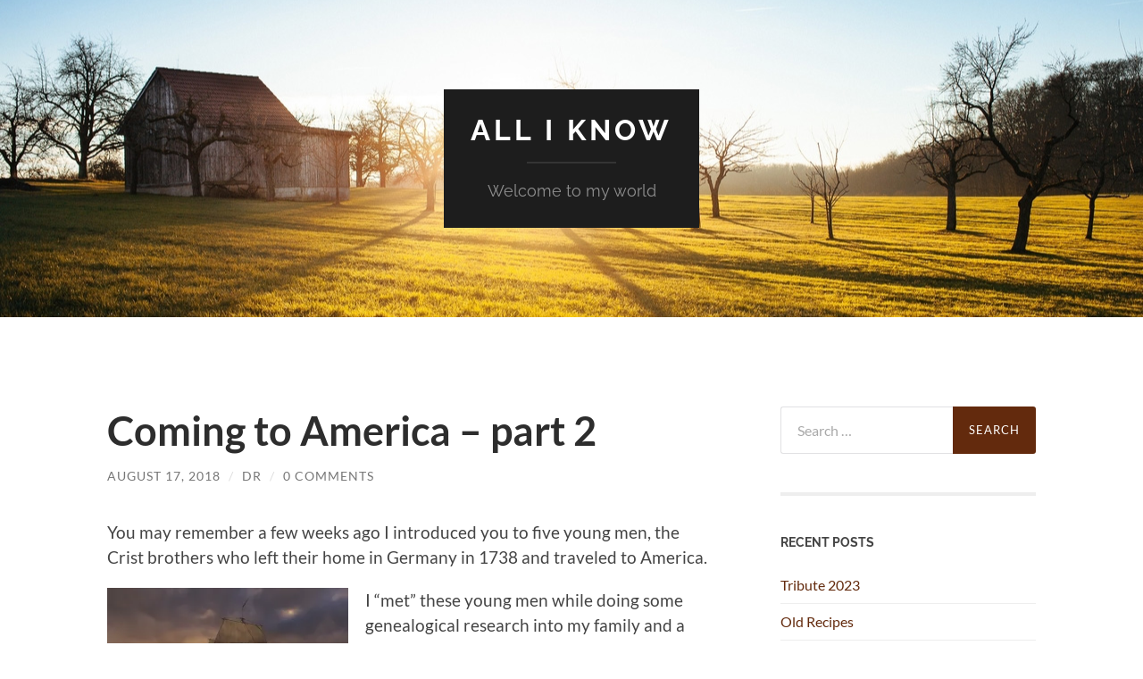

--- FILE ---
content_type: text/html; charset=UTF-8
request_url: https://itellit.org/coming-to-america-part-2
body_size: 19492
content:
<!DOCTYPE html>

<html lang="en-US">

	<head>

		<meta http-equiv="content-type" content="text/html" charset="UTF-8" />
		<meta name="viewport" content="width=device-width, initial-scale=1.0" >

		<link rel="profile" href="http://gmpg.org/xfn/11">

		<meta name='robots' content='index, follow, max-image-preview:large, max-snippet:-1, max-video-preview:-1' />
	<style>img:is([sizes="auto" i], [sizes^="auto," i]) { contain-intrinsic-size: 3000px 1500px }</style>
	
	<!-- This site is optimized with the Yoast SEO plugin v26.2 - https://yoast.com/wordpress/plugins/seo/ -->
	<title>Coming to America - part 2 - All I Know</title>
	<link rel="canonical" href="https://itellit.org/coming-to-america-part-2" />
	<meta property="og:locale" content="en_US" />
	<meta property="og:type" content="article" />
	<meta property="og:title" content="Coming to America - part 2 - All I Know" />
	<meta property="og:description" content="You may remember a few weeks ago I introduced you to five young men, the Crist brothers who left their home in Germany in 1738 and traveled to America. I “met” these young men while doing some genealogical research into my family and a significant historical event in which the Collings branch of my family [&hellip;]" />
	<meta property="og:url" content="https://itellit.org/coming-to-america-part-2" />
	<meta property="og:site_name" content="All I Know" />
	<meta property="article:published_time" content="2018-08-17T19:59:06+00:00" />
	<meta property="article:modified_time" content="2018-10-15T00:58:25+00:00" />
	<meta property="og:image" content="https://itellit.org/wp-content/uploads/2018/07/Ship-300x225.jpg" />
	<meta name="author" content="dr" />
	<meta name="twitter:card" content="summary_large_image" />
	<meta name="twitter:label1" content="Written by" />
	<meta name="twitter:data1" content="dr" />
	<meta name="twitter:label2" content="Est. reading time" />
	<meta name="twitter:data2" content="4 minutes" />
	<script data-jetpack-boost="ignore" type="application/ld+json" class="yoast-schema-graph">{"@context":"https://schema.org","@graph":[{"@type":"Article","@id":"https://itellit.org/coming-to-america-part-2#article","isPartOf":{"@id":"https://itellit.org/coming-to-america-part-2"},"author":{"name":"dr","@id":"https://itellit.org/#/schema/person/c6929dfb4c5d7b198e4b2f2d27e01697"},"headline":"Coming to America &#8211; part 2","datePublished":"2018-08-17T19:59:06+00:00","dateModified":"2018-10-15T00:58:25+00:00","mainEntityOfPage":{"@id":"https://itellit.org/coming-to-america-part-2"},"wordCount":898,"commentCount":0,"publisher":{"@id":"https://itellit.org/#/schema/person/c6929dfb4c5d7b198e4b2f2d27e01697"},"image":{"@id":"https://itellit.org/coming-to-america-part-2#primaryimage"},"thumbnailUrl":"https://itellit.org/wp-content/uploads/2018/07/Ship-300x225.jpg","articleSection":["Family","Historical"],"inLanguage":"en-US","potentialAction":[{"@type":"CommentAction","name":"Comment","target":["https://itellit.org/coming-to-america-part-2#respond"]}]},{"@type":"WebPage","@id":"https://itellit.org/coming-to-america-part-2","url":"https://itellit.org/coming-to-america-part-2","name":"Coming to America - part 2 - All I Know","isPartOf":{"@id":"https://itellit.org/#website"},"primaryImageOfPage":{"@id":"https://itellit.org/coming-to-america-part-2#primaryimage"},"image":{"@id":"https://itellit.org/coming-to-america-part-2#primaryimage"},"thumbnailUrl":"https://itellit.org/wp-content/uploads/2018/07/Ship-300x225.jpg","datePublished":"2018-08-17T19:59:06+00:00","dateModified":"2018-10-15T00:58:25+00:00","breadcrumb":{"@id":"https://itellit.org/coming-to-america-part-2#breadcrumb"},"inLanguage":"en-US","potentialAction":[{"@type":"ReadAction","target":["https://itellit.org/coming-to-america-part-2"]}]},{"@type":"ImageObject","inLanguage":"en-US","@id":"https://itellit.org/coming-to-america-part-2#primaryimage","url":"https://i0.wp.com/itellit.org/wp-content/uploads/2018/07/Ship.jpg?fit=1600%2C1200&ssl=1","contentUrl":"https://i0.wp.com/itellit.org/wp-content/uploads/2018/07/Ship.jpg?fit=1600%2C1200&ssl=1","width":1600,"height":1200,"caption":"Thousands of immigrants risked the dangerous ocean journey to the new land."},{"@type":"BreadcrumbList","@id":"https://itellit.org/coming-to-america-part-2#breadcrumb","itemListElement":[{"@type":"ListItem","position":1,"name":"Home","item":"https://itellit.org/"},{"@type":"ListItem","position":2,"name":"Coming to America &#8211; part 2"}]},{"@type":"WebSite","@id":"https://itellit.org/#website","url":"https://itellit.org/","name":"All I Know","description":"Welcome to my world","publisher":{"@id":"https://itellit.org/#/schema/person/c6929dfb4c5d7b198e4b2f2d27e01697"},"potentialAction":[{"@type":"SearchAction","target":{"@type":"EntryPoint","urlTemplate":"https://itellit.org/?s={search_term_string}"},"query-input":{"@type":"PropertyValueSpecification","valueRequired":true,"valueName":"search_term_string"}}],"inLanguage":"en-US"},{"@type":["Person","Organization"],"@id":"https://itellit.org/#/schema/person/c6929dfb4c5d7b198e4b2f2d27e01697","name":"dr","image":{"@type":"ImageObject","inLanguage":"en-US","@id":"https://itellit.org/#/schema/person/image/","url":"https://secure.gravatar.com/avatar/6df64f46e272b299c0ed1385b1a97e7a12e44f7710959f2172bf3914d0164456?s=96&d=mm&r=g","contentUrl":"https://secure.gravatar.com/avatar/6df64f46e272b299c0ed1385b1a97e7a12e44f7710959f2172bf3914d0164456?s=96&d=mm&r=g","caption":"dr"},"logo":{"@id":"https://itellit.org/#/schema/person/image/"}}]}</script>
	<!-- / Yoast SEO plugin. -->


<link rel='dns-prefetch' href='//stats.wp.com' />
<link rel='dns-prefetch' href='//v0.wordpress.com' />
<link rel='preconnect' href='//i0.wp.com' />
<link rel='preconnect' href='//c0.wp.com' />
<link rel="alternate" type="application/rss+xml" title="All I Know &raquo; Feed" href="https://itellit.org/feed" />
<link rel="alternate" type="application/rss+xml" title="All I Know &raquo; Comments Feed" href="https://itellit.org/comments/feed" />
<link rel="alternate" type="application/rss+xml" title="All I Know &raquo; Coming to America &#8211; part 2 Comments Feed" href="https://itellit.org/coming-to-america-part-2/feed" />
		<!-- This site uses the Google Analytics by ExactMetrics plugin v8.9.0 - Using Analytics tracking - https://www.exactmetrics.com/ -->
							
			
			
							<!-- / Google Analytics by ExactMetrics -->
		
<style id='wp-emoji-styles-inline-css' type='text/css'>

	img.wp-smiley, img.emoji {
		display: inline !important;
		border: none !important;
		box-shadow: none !important;
		height: 1em !important;
		width: 1em !important;
		margin: 0 0.07em !important;
		vertical-align: -0.1em !important;
		background: none !important;
		padding: 0 !important;
	}
</style>
<link rel='stylesheet' id='wp-block-library-css' href='https://c0.wp.com/c/6.8.3/wp-includes/css/dist/block-library/style.min.css' type='text/css' media='all' />
<style id='classic-theme-styles-inline-css' type='text/css'>
/*! This file is auto-generated */
.wp-block-button__link{color:#fff;background-color:#32373c;border-radius:9999px;box-shadow:none;text-decoration:none;padding:calc(.667em + 2px) calc(1.333em + 2px);font-size:1.125em}.wp-block-file__button{background:#32373c;color:#fff;text-decoration:none}
</style>
<link rel='stylesheet' id='mediaelement-css' href='https://c0.wp.com/c/6.8.3/wp-includes/js/mediaelement/mediaelementplayer-legacy.min.css' type='text/css' media='all' />
<link rel='stylesheet' id='wp-mediaelement-css' href='https://c0.wp.com/c/6.8.3/wp-includes/js/mediaelement/wp-mediaelement.min.css' type='text/css' media='all' />
<style id='jetpack-sharing-buttons-style-inline-css' type='text/css'>
.jetpack-sharing-buttons__services-list{display:flex;flex-direction:row;flex-wrap:wrap;gap:0;list-style-type:none;margin:5px;padding:0}.jetpack-sharing-buttons__services-list.has-small-icon-size{font-size:12px}.jetpack-sharing-buttons__services-list.has-normal-icon-size{font-size:16px}.jetpack-sharing-buttons__services-list.has-large-icon-size{font-size:24px}.jetpack-sharing-buttons__services-list.has-huge-icon-size{font-size:36px}@media print{.jetpack-sharing-buttons__services-list{display:none!important}}.editor-styles-wrapper .wp-block-jetpack-sharing-buttons{gap:0;padding-inline-start:0}ul.jetpack-sharing-buttons__services-list.has-background{padding:1.25em 2.375em}
</style>
<style id='global-styles-inline-css' type='text/css'>
:root{--wp--preset--aspect-ratio--square: 1;--wp--preset--aspect-ratio--4-3: 4/3;--wp--preset--aspect-ratio--3-4: 3/4;--wp--preset--aspect-ratio--3-2: 3/2;--wp--preset--aspect-ratio--2-3: 2/3;--wp--preset--aspect-ratio--16-9: 16/9;--wp--preset--aspect-ratio--9-16: 9/16;--wp--preset--color--black: #000000;--wp--preset--color--cyan-bluish-gray: #abb8c3;--wp--preset--color--white: #fff;--wp--preset--color--pale-pink: #f78da7;--wp--preset--color--vivid-red: #cf2e2e;--wp--preset--color--luminous-vivid-orange: #ff6900;--wp--preset--color--luminous-vivid-amber: #fcb900;--wp--preset--color--light-green-cyan: #7bdcb5;--wp--preset--color--vivid-green-cyan: #00d084;--wp--preset--color--pale-cyan-blue: #8ed1fc;--wp--preset--color--vivid-cyan-blue: #0693e3;--wp--preset--color--vivid-purple: #9b51e0;--wp--preset--color--accent: #632a0d;--wp--preset--color--dark-gray: #444;--wp--preset--color--medium-gray: #666;--wp--preset--color--light-gray: #888;--wp--preset--gradient--vivid-cyan-blue-to-vivid-purple: linear-gradient(135deg,rgba(6,147,227,1) 0%,rgb(155,81,224) 100%);--wp--preset--gradient--light-green-cyan-to-vivid-green-cyan: linear-gradient(135deg,rgb(122,220,180) 0%,rgb(0,208,130) 100%);--wp--preset--gradient--luminous-vivid-amber-to-luminous-vivid-orange: linear-gradient(135deg,rgba(252,185,0,1) 0%,rgba(255,105,0,1) 100%);--wp--preset--gradient--luminous-vivid-orange-to-vivid-red: linear-gradient(135deg,rgba(255,105,0,1) 0%,rgb(207,46,46) 100%);--wp--preset--gradient--very-light-gray-to-cyan-bluish-gray: linear-gradient(135deg,rgb(238,238,238) 0%,rgb(169,184,195) 100%);--wp--preset--gradient--cool-to-warm-spectrum: linear-gradient(135deg,rgb(74,234,220) 0%,rgb(151,120,209) 20%,rgb(207,42,186) 40%,rgb(238,44,130) 60%,rgb(251,105,98) 80%,rgb(254,248,76) 100%);--wp--preset--gradient--blush-light-purple: linear-gradient(135deg,rgb(255,206,236) 0%,rgb(152,150,240) 100%);--wp--preset--gradient--blush-bordeaux: linear-gradient(135deg,rgb(254,205,165) 0%,rgb(254,45,45) 50%,rgb(107,0,62) 100%);--wp--preset--gradient--luminous-dusk: linear-gradient(135deg,rgb(255,203,112) 0%,rgb(199,81,192) 50%,rgb(65,88,208) 100%);--wp--preset--gradient--pale-ocean: linear-gradient(135deg,rgb(255,245,203) 0%,rgb(182,227,212) 50%,rgb(51,167,181) 100%);--wp--preset--gradient--electric-grass: linear-gradient(135deg,rgb(202,248,128) 0%,rgb(113,206,126) 100%);--wp--preset--gradient--midnight: linear-gradient(135deg,rgb(2,3,129) 0%,rgb(40,116,252) 100%);--wp--preset--font-size--small: 16px;--wp--preset--font-size--medium: 20px;--wp--preset--font-size--large: 24px;--wp--preset--font-size--x-large: 42px;--wp--preset--font-size--regular: 19px;--wp--preset--font-size--larger: 32px;--wp--preset--spacing--20: 0.44rem;--wp--preset--spacing--30: 0.67rem;--wp--preset--spacing--40: 1rem;--wp--preset--spacing--50: 1.5rem;--wp--preset--spacing--60: 2.25rem;--wp--preset--spacing--70: 3.38rem;--wp--preset--spacing--80: 5.06rem;--wp--preset--shadow--natural: 6px 6px 9px rgba(0, 0, 0, 0.2);--wp--preset--shadow--deep: 12px 12px 50px rgba(0, 0, 0, 0.4);--wp--preset--shadow--sharp: 6px 6px 0px rgba(0, 0, 0, 0.2);--wp--preset--shadow--outlined: 6px 6px 0px -3px rgba(255, 255, 255, 1), 6px 6px rgba(0, 0, 0, 1);--wp--preset--shadow--crisp: 6px 6px 0px rgba(0, 0, 0, 1);}:where(.is-layout-flex){gap: 0.5em;}:where(.is-layout-grid){gap: 0.5em;}body .is-layout-flex{display: flex;}.is-layout-flex{flex-wrap: wrap;align-items: center;}.is-layout-flex > :is(*, div){margin: 0;}body .is-layout-grid{display: grid;}.is-layout-grid > :is(*, div){margin: 0;}:where(.wp-block-columns.is-layout-flex){gap: 2em;}:where(.wp-block-columns.is-layout-grid){gap: 2em;}:where(.wp-block-post-template.is-layout-flex){gap: 1.25em;}:where(.wp-block-post-template.is-layout-grid){gap: 1.25em;}.has-black-color{color: var(--wp--preset--color--black) !important;}.has-cyan-bluish-gray-color{color: var(--wp--preset--color--cyan-bluish-gray) !important;}.has-white-color{color: var(--wp--preset--color--white) !important;}.has-pale-pink-color{color: var(--wp--preset--color--pale-pink) !important;}.has-vivid-red-color{color: var(--wp--preset--color--vivid-red) !important;}.has-luminous-vivid-orange-color{color: var(--wp--preset--color--luminous-vivid-orange) !important;}.has-luminous-vivid-amber-color{color: var(--wp--preset--color--luminous-vivid-amber) !important;}.has-light-green-cyan-color{color: var(--wp--preset--color--light-green-cyan) !important;}.has-vivid-green-cyan-color{color: var(--wp--preset--color--vivid-green-cyan) !important;}.has-pale-cyan-blue-color{color: var(--wp--preset--color--pale-cyan-blue) !important;}.has-vivid-cyan-blue-color{color: var(--wp--preset--color--vivid-cyan-blue) !important;}.has-vivid-purple-color{color: var(--wp--preset--color--vivid-purple) !important;}.has-black-background-color{background-color: var(--wp--preset--color--black) !important;}.has-cyan-bluish-gray-background-color{background-color: var(--wp--preset--color--cyan-bluish-gray) !important;}.has-white-background-color{background-color: var(--wp--preset--color--white) !important;}.has-pale-pink-background-color{background-color: var(--wp--preset--color--pale-pink) !important;}.has-vivid-red-background-color{background-color: var(--wp--preset--color--vivid-red) !important;}.has-luminous-vivid-orange-background-color{background-color: var(--wp--preset--color--luminous-vivid-orange) !important;}.has-luminous-vivid-amber-background-color{background-color: var(--wp--preset--color--luminous-vivid-amber) !important;}.has-light-green-cyan-background-color{background-color: var(--wp--preset--color--light-green-cyan) !important;}.has-vivid-green-cyan-background-color{background-color: var(--wp--preset--color--vivid-green-cyan) !important;}.has-pale-cyan-blue-background-color{background-color: var(--wp--preset--color--pale-cyan-blue) !important;}.has-vivid-cyan-blue-background-color{background-color: var(--wp--preset--color--vivid-cyan-blue) !important;}.has-vivid-purple-background-color{background-color: var(--wp--preset--color--vivid-purple) !important;}.has-black-border-color{border-color: var(--wp--preset--color--black) !important;}.has-cyan-bluish-gray-border-color{border-color: var(--wp--preset--color--cyan-bluish-gray) !important;}.has-white-border-color{border-color: var(--wp--preset--color--white) !important;}.has-pale-pink-border-color{border-color: var(--wp--preset--color--pale-pink) !important;}.has-vivid-red-border-color{border-color: var(--wp--preset--color--vivid-red) !important;}.has-luminous-vivid-orange-border-color{border-color: var(--wp--preset--color--luminous-vivid-orange) !important;}.has-luminous-vivid-amber-border-color{border-color: var(--wp--preset--color--luminous-vivid-amber) !important;}.has-light-green-cyan-border-color{border-color: var(--wp--preset--color--light-green-cyan) !important;}.has-vivid-green-cyan-border-color{border-color: var(--wp--preset--color--vivid-green-cyan) !important;}.has-pale-cyan-blue-border-color{border-color: var(--wp--preset--color--pale-cyan-blue) !important;}.has-vivid-cyan-blue-border-color{border-color: var(--wp--preset--color--vivid-cyan-blue) !important;}.has-vivid-purple-border-color{border-color: var(--wp--preset--color--vivid-purple) !important;}.has-vivid-cyan-blue-to-vivid-purple-gradient-background{background: var(--wp--preset--gradient--vivid-cyan-blue-to-vivid-purple) !important;}.has-light-green-cyan-to-vivid-green-cyan-gradient-background{background: var(--wp--preset--gradient--light-green-cyan-to-vivid-green-cyan) !important;}.has-luminous-vivid-amber-to-luminous-vivid-orange-gradient-background{background: var(--wp--preset--gradient--luminous-vivid-amber-to-luminous-vivid-orange) !important;}.has-luminous-vivid-orange-to-vivid-red-gradient-background{background: var(--wp--preset--gradient--luminous-vivid-orange-to-vivid-red) !important;}.has-very-light-gray-to-cyan-bluish-gray-gradient-background{background: var(--wp--preset--gradient--very-light-gray-to-cyan-bluish-gray) !important;}.has-cool-to-warm-spectrum-gradient-background{background: var(--wp--preset--gradient--cool-to-warm-spectrum) !important;}.has-blush-light-purple-gradient-background{background: var(--wp--preset--gradient--blush-light-purple) !important;}.has-blush-bordeaux-gradient-background{background: var(--wp--preset--gradient--blush-bordeaux) !important;}.has-luminous-dusk-gradient-background{background: var(--wp--preset--gradient--luminous-dusk) !important;}.has-pale-ocean-gradient-background{background: var(--wp--preset--gradient--pale-ocean) !important;}.has-electric-grass-gradient-background{background: var(--wp--preset--gradient--electric-grass) !important;}.has-midnight-gradient-background{background: var(--wp--preset--gradient--midnight) !important;}.has-small-font-size{font-size: var(--wp--preset--font-size--small) !important;}.has-medium-font-size{font-size: var(--wp--preset--font-size--medium) !important;}.has-large-font-size{font-size: var(--wp--preset--font-size--large) !important;}.has-x-large-font-size{font-size: var(--wp--preset--font-size--x-large) !important;}
:where(.wp-block-post-template.is-layout-flex){gap: 1.25em;}:where(.wp-block-post-template.is-layout-grid){gap: 1.25em;}
:where(.wp-block-columns.is-layout-flex){gap: 2em;}:where(.wp-block-columns.is-layout-grid){gap: 2em;}
:root :where(.wp-block-pullquote){font-size: 1.5em;line-height: 1.6;}
</style>
<link rel='stylesheet' id='a3a3_lazy_load-css' href='//itellit.org/wp-content/uploads/sass/a3_lazy_load.min.css?ver=1559184597' type='text/css' media='all' />
<link rel='stylesheet' id='sharedaddy-css' href='https://c0.wp.com/p/jetpack/15.1.1/modules/sharedaddy/sharing.css' type='text/css' media='all' />
<link rel='stylesheet' id='social-logos-css' href='https://c0.wp.com/p/jetpack/15.1.1/_inc/social-logos/social-logos.min.css' type='text/css' media='all' />
<link rel='stylesheet' id='hemingway_googleFonts-css' href='https://itellit.org/wp-content/themes/hemingway/assets/css/fonts.css' type='text/css' media='all' />
<link rel='stylesheet' id='hemingway_style-css' href='https://itellit.org/wp-content/themes/hemingway/style.css?ver=2.3.2' type='text/css' media='all' />




<link rel="https://api.w.org/" href="https://itellit.org/wp-json/" /><link rel="alternate" title="JSON" type="application/json" href="https://itellit.org/wp-json/wp/v2/posts/91" /><link rel="EditURI" type="application/rsd+xml" title="RSD" href="https://itellit.org/xmlrpc.php?rsd" />
<meta name="generator" content="WordPress 6.8.3" />
<link rel='shortlink' href='https://wp.me/paTdTV-1t' />
<link rel="alternate" title="oEmbed (JSON)" type="application/json+oembed" href="https://itellit.org/wp-json/oembed/1.0/embed?url=https%3A%2F%2Fitellit.org%2Fcoming-to-america-part-2" />
<link rel="alternate" title="oEmbed (XML)" type="text/xml+oembed" href="https://itellit.org/wp-json/oembed/1.0/embed?url=https%3A%2F%2Fitellit.org%2Fcoming-to-america-part-2&#038;format=xml" />
<!-- affilinet prebidding script -->	<style>img#wpstats{display:none}</style>
		
        

		<style type="text/css"><!-- Customizer CSS -->::selection { background-color: #632a0d; }.featured-media .sticky-post { background-color: #632a0d; }fieldset legend { background-color: #632a0d; }:root .has-accent-background-color { background-color: #632a0d; }button:hover { background-color: #632a0d; }.button:hover { background-color: #632a0d; }.faux-button:hover { background-color: #632a0d; }a.more-link:hover { background-color: #632a0d; }.wp-block-button__link:hover { background-color: #632a0d; }.is-style-outline .wp-block-button__link.has-accent-color:hover { background-color: #632a0d; }.wp-block-file__button:hover { background-color: #632a0d; }input[type="button"]:hover { background-color: #632a0d; }input[type="reset"]:hover { background-color: #632a0d; }input[type="submit"]:hover { background-color: #632a0d; }.post-tags a:hover { background-color: #632a0d; }.content #respond input[type="submit"]:hover { background-color: #632a0d; }.search-form .search-submit { background-color: #632a0d; }.sidebar .tagcloud a:hover { background-color: #632a0d; }.footer .tagcloud a:hover { background-color: #632a0d; }.is-style-outline .wp-block-button__link.has-accent-color:hover { border-color: #632a0d; }.post-tags a:hover:after { border-right-color: #632a0d; }a { color: #632a0d; }.blog-title a:hover { color: #632a0d; }.blog-menu a:hover { color: #632a0d; }.post-title a:hover { color: #632a0d; }.post-meta a:hover { color: #632a0d; }.blog .format-quote blockquote cite a:hover { color: #632a0d; }:root .has-accent-color { color: #632a0d; }.post-categories a { color: #632a0d; }.post-categories a:hover { color: #632a0d; }.post-nav a:hover { color: #632a0d; }.archive-nav a:hover { color: #632a0d; }.comment-meta-content cite a:hover { color: #632a0d; }.comment-meta-content p a:hover { color: #632a0d; }.comment-actions a:hover { color: #632a0d; }#cancel-comment-reply-link { color: #632a0d; }#cancel-comment-reply-link:hover { color: #632a0d; }.widget-title a { color: #632a0d; }.widget-title a:hover { color: #632a0d; }.widget_text a { color: #632a0d; }.widget_text a:hover { color: #632a0d; }.widget_rss a { color: #632a0d; }.widget_rss a:hover { color: #632a0d; }.widget_archive a { color: #632a0d; }.widget_archive a:hover { color: #632a0d; }.widget_meta a { color: #632a0d; }.widget_meta a:hover { color: #632a0d; }.widget_recent_comments a { color: #632a0d; }.widget_recent_comments a:hover { color: #632a0d; }.widget_pages a { color: #632a0d; }.widget_pages a:hover { color: #632a0d; }.widget_links a { color: #632a0d; }.widget_links a:hover { color: #632a0d; }.widget_recent_entries a { color: #632a0d; }.widget_recent_entries a:hover { color: #632a0d; }.widget_categories a { color: #632a0d; }.widget_categories a:hover { color: #632a0d; }#wp-calendar a { color: #632a0d; }#wp-calendar a:hover { color: #632a0d; }#wp-calendar tfoot a:hover { color: #632a0d; }.wp-calendar-nav a:hover { color: #632a0d; }.widgetmore a { color: #632a0d; }.widgetmore a:hover { color: #632a0d; }</style><!-- /Customizer CSS --><style type="text/css">.recentcomments a{display:inline !important;padding:0 !important;margin:0 !important;}</style><style type="text/css">.broken_link, a.broken_link {
	text-decoration: line-through;
}</style>
	</head>
	
	<body class="wp-singular post-template-default single single-post postid-91 single-format-standard wp-theme-hemingway">

		
		<a class="skip-link button" href="#site-content">Skip to the content</a>
	
		<div class="big-wrapper">
	
			<div class="header-cover section bg-dark-light no-padding">

						
				<div class="header section" style="background-image: url( https://itellit.org/wp-content/themes/hemingway/assets/images/header.jpg );">
							
					<div class="header-inner section-inner">
					
											
							<div class="blog-info">
							
																	<div class="blog-title">
										<a href="https://itellit.org" rel="home">All I Know</a>
									</div>
																
																	<p class="blog-description">Welcome to my world</p>
															
							</div><!-- .blog-info -->
							
															
					</div><!-- .header-inner -->
								
				</div><!-- .header -->
			
			</div><!-- .bg-dark -->
			
			<div class="navigation section no-padding bg-dark">
			
				<div class="navigation-inner section-inner group">
				
					<div class="toggle-container section-inner hidden">
			
						<button type="button" class="nav-toggle toggle">
							<div class="bar"></div>
							<div class="bar"></div>
							<div class="bar"></div>
							<span class="screen-reader-text">Toggle mobile menu</span>
						</button>
						
						<button type="button" class="search-toggle toggle">
							<div class="metal"></div>
							<div class="glass"></div>
							<div class="handle"></div>
							<span class="screen-reader-text">Toggle search field</span>
						</button>
											
					</div><!-- .toggle-container -->
					
					<div class="blog-search hidden">
						<form role="search" method="get" class="search-form" action="https://itellit.org/">
				<label>
					<span class="screen-reader-text">Search for:</span>
					<input type="search" class="search-field" placeholder="Search &hellip;" value="" name="s" />
				</label>
				<input type="submit" class="search-submit" value="Search" />
			</form>					</div><!-- .blog-search -->
				
					<ul class="blog-menu">
											 </ul><!-- .blog-menu -->
					 
					 <ul class="mobile-menu">
					
												
					 </ul><!-- .mobile-menu -->
				 
				</div><!-- .navigation-inner -->
				
			</div><!-- .navigation -->
<main class="wrapper section-inner group" id="site-content">

	<div class="content left">

		<div class="posts">
												        
			<article id="post-91" class="post-91 post type-post status-publish format-standard hentry category-family category-historical">

	<div class="post-header">

		
					
				<h1 class="post-title entry-title">
											Coming to America &#8211; part 2									</h1>

							
			<div class="post-meta">
			
				<span class="post-date"><a href="https://itellit.org/coming-to-america-part-2">August 17, 2018</a></span>
				
				<span class="date-sep"> / </span>
					
				<span class="post-author"><a href="https://itellit.org/author/dnr-2302x" title="Posts by dr" rel="author">dr</a></span>

				
					<span class="date-sep"> / </span>
				
					<a href="https://itellit.org/coming-to-america-part-2#respond"><span class="comment">0 Comments</span></a>
								
														
			</div><!-- .post-meta -->

					
	</div><!-- .post-header -->
																					
	<div class="post-content entry-content">
	
		<p>You may remember a few weeks ago I introduced you to five young men, the Crist brothers who left their home in Germany in 1738 and traveled to America.</p>
<p><img data-recalc-dims="1" fetchpriority="high" decoding="async" class="size-medium wp-image-65 alignleft" src="https://i0.wp.com/itellit.org/wp-content/uploads/2018/07/Ship.jpg?resize=300%2C225&#038;ssl=1" alt="" width="300" height="225" srcset="https://i0.wp.com/itellit.org/wp-content/uploads/2018/07/Ship.jpg?resize=300%2C225&amp;ssl=1 300w, https://i0.wp.com/itellit.org/wp-content/uploads/2018/07/Ship.jpg?resize=768%2C576&amp;ssl=1 768w, https://i0.wp.com/itellit.org/wp-content/uploads/2018/07/Ship.jpg?resize=1024%2C768&amp;ssl=1 1024w, https://i0.wp.com/itellit.org/wp-content/uploads/2018/07/Ship.jpg?resize=676%2C507&amp;ssl=1 676w, https://i0.wp.com/itellit.org/wp-content/uploads/2018/07/Ship.jpg?w=1600&amp;ssl=1 1600w, https://i0.wp.com/itellit.org/wp-content/uploads/2018/07/Ship.jpg?w=1352&amp;ssl=1 1352w" sizes="(max-width: 300px) 100vw, 300px" />I “met” these young men while doing some genealogical research into my family and a significant historical event in which the Collings branch of my family played a major part. More about that later. For now, I want to tell you a little more about the Crist family.</p>
<p>Remember, Nicolaus Heinrich Crist kept an “account book” given to him by his father when he left for the New World. Nicolaus wanted to tell about their trip <em>“so if we die they will know who we are,”</em> which I found very touching. The boys did not die, they reached America after a long and arduous journey.</p>
<p>Here’s where I begin to have problems in my research. Crist named his brothers and he also listed several other young men who traveled with them, saying <em>“There&#8217;s fifteen of us that knows each other we have labored &#8211; fought and laughed together all our lives.”</em> One of the names he listed was William Edward Collings.</p>
<p>William Edward Collings is my 6<sup>th</sup> great grandfather, and I knew from other research that the Crist family and the Collings family had a long history together, but this record does not match with what I know.</p>
<p>My William Edward Collings was reportedly born in Somerset Co., PA in 1724. His father’s name was Zebulon and he was also born in America, so the account of William Edward Collings coming to America with the Crist boys confuses me, and I’m still working on that.</p>
<p>The facts I can confirm are this…the Crist boys did come to America and Nicolaus Heinrich did keep an account book that proves to be correct in many other details, so we’re going to follow this thread. Our families did come together at some point, because Nicolaus’ son George married William Edward Collings’ granddaughter, Elizabeth, called Betsy, and that we can confirm. The inconsistencies are what make genealogy so fascinating!</p>
<p>Throughout ensuing years, the same names keep cropping up in our family history even as these pioneers moved from landing spot into Pennsylvania/Virginia, Kentucky and Indiana. Crist, Collings, Richey, Cauffman, Biggs, etc. Throughout history, groups of people tended to live together, struggle together, fight together and stay together as they traveled to new parts of the country.</p>
<p>Setting aside how these families got to know each other, they all ended up (or began their new beginnings) in an area of the new world that is very confusing. There is a place on our modern map of America where Pennsylvania, Virginia and West Virginia sort of touch. Back in the 1700’s the boundaries in that area were very fluid and one might have ancestors living in Pennsylvania one year and Virginia the next without ever physically moving. The names of counties sometimes got moved with the boundaries…sometimes new counties were created from old counties that disappeared completely.</p>
<p>This is the area where my Collings branch and the Crist family became neighbors, strong friends and eventually family. They lived in this area through the troubled years leading up to the Revolutionary War and the men of both families fought from here in the French &amp; Indian War and later for the independence of the colonies.</p>
<p>Once again, the account book of Nicolaus Heinrich records the action. After arriving in America on September 15, 1738, by November 24 of that same year, he writes: <em>“I saw and talked to my wife to be today. She is more beautiful than my mother if that is possible. Did not tell her that she was going to be my wife.”</em></p>
<p>Just three months after arriving in this new world, on Christmas Day of that year, the Crist brothers were invited by Sir John Henry Nowlin, Esq. to share in a Christmas feast and at that time Nicolaus asked Sir John for the hand of his daughter Catherine in marriage. Sir John responded favorably and with a hearty handshake the deal was done. The young couple married on January 25, 1739.</p>
<p>By October 29, 1739, the 23-year-old Nicolaus and 19-year-old Catherine had started their family by welcoming their first son, John Jacob.</p>
<p>Over the next few years, the couple added five more sons, lost a daughter at birth, and suffered the tragedy of Catherine’s mother, father, two brothers and a sister drowning when the raft they were taking down river to visit family broke apart in rough water. In Germany, Nicolaus’ parents both died of pneumonia.</p>
<p>In 1754, Nicolaus went to fight in the French Indian War and came home wounded. He wrote: <em>“I came home today. I was wounded in the leg at the Battle of Great Meadows [aka Battle of Fort Necessity]. I am lucky to have my sons. It looks like I might lose my leg, it is real bad.”</em></p>
<p>He did not lose his leg, but suffered from that serious injury for the rest of his life.</p>
<p>In 1767, one of their sons, George Heinrich, married Elizabeth Collings who was the sister of my 5<sup>th</sup> great grandfather William Elston Collings, son of William Edward Collings.</p>
<p>By 1776, all six of Nicolaus and Catherine’s sons were fighting in the Revolutionary War.</p>
<p>Stay tuned. It only gets more exciting and yes, there will be drama and tragedy.</p>
<div class="sharedaddy sd-sharing-enabled"><div class="robots-nocontent sd-block sd-social sd-social-icon sd-sharing"><h3 class="sd-title">Share this:</h3><div class="sd-content"><ul><li class="share-twitter"><a rel="nofollow noopener noreferrer"
				data-shared="sharing-twitter-91"
				class="share-twitter sd-button share-icon no-text"
				href="https://itellit.org/coming-to-america-part-2?share=twitter"
				target="_blank"
				aria-labelledby="sharing-twitter-91"
				>
				<span id="sharing-twitter-91" hidden>Click to share on X (Opens in new window)</span>
				<span>X</span>
			</a></li><li class="share-facebook"><a rel="nofollow noopener noreferrer"
				data-shared="sharing-facebook-91"
				class="share-facebook sd-button share-icon no-text"
				href="https://itellit.org/coming-to-america-part-2?share=facebook"
				target="_blank"
				aria-labelledby="sharing-facebook-91"
				>
				<span id="sharing-facebook-91" hidden>Click to share on Facebook (Opens in new window)</span>
				<span>Facebook</span>
			</a></li><li class="share-end"></li></ul></div></div></div>							
	</div><!-- .post-content -->
				
		
		<div class="post-meta-bottom">

																		
				<p class="post-categories"><span class="category-icon"><span class="front-flap"></span></span> <a href="https://itellit.org/category/family" rel="category tag">Family</a>, <a href="https://itellit.org/category/historical" rel="category tag">Historical</a></p>
	
						
						
												
				<nav class="post-nav group">
											
											<a class="post-nav-older" href="https://itellit.org/thats-better-right">
							<h5>Previous post</h5>
							That&#8217;s Better, Right?						</a>
										
											<a class="post-nav-newer" href="https://itellit.org/weeds-part-2">
							<h5>Next post</h5>
							Weeds &#8211; Part 2						</a>
					
				</nav><!-- .post-nav -->

											
		</div><!-- .post-meta-bottom -->

			<div id="respond" class="comment-respond">
		<h3 id="reply-title" class="comment-reply-title">Leave a Reply <small><a rel="nofollow" id="cancel-comment-reply-link" href="/coming-to-america-part-2#respond" style="display:none;">Cancel reply</a></small></h3><form action="https://itellit.org/wp-comments-post.php" method="post" id="commentform" class="comment-form"><p class="comment-notes"><span id="email-notes">Your email address will not be published.</span> <span class="required-field-message">Required fields are marked <span class="required">*</span></span></p><p class="comment-form-comment"><label for="comment">Comment <span class="required">*</span></label> <textarea id="comment" name="comment" cols="45" rows="8" maxlength="65525" required="required"></textarea></p><p class="comment-form-author"><label for="author">Name <span class="required">*</span></label> <input id="author" name="author" type="text" value="" size="30" maxlength="245" autocomplete="name" required="required" /></p>
<p class="comment-form-email"><label for="email">Email <span class="required">*</span></label> <input id="email" name="email" type="text" value="" size="30" maxlength="100" aria-describedby="email-notes" autocomplete="email" required="required" /></p>
<p class="comment-form-url"><label for="url">Website</label> <input id="url" name="url" type="text" value="" size="30" maxlength="200" autocomplete="url" /></p>
<p class="comment-subscription-form"><input type="checkbox" name="subscribe_comments" id="subscribe_comments" value="subscribe" style="width: auto; -moz-appearance: checkbox; -webkit-appearance: checkbox;" /> <label class="subscribe-label" id="subscribe-label" for="subscribe_comments">Notify me of follow-up comments by email.</label></p><p class="comment-subscription-form"><input type="checkbox" name="subscribe_blog" id="subscribe_blog" value="subscribe" style="width: auto; -moz-appearance: checkbox; -webkit-appearance: checkbox;" /> <label class="subscribe-label" id="subscribe-blog-label" for="subscribe_blog">Notify me of new posts by email.</label></p><p class="form-submit"><input name="submit" type="submit" id="submit" class="submit" value="Post Comment" /> <input type='hidden' name='comment_post_ID' value='91' id='comment_post_ID' />
<input type='hidden' name='comment_parent' id='comment_parent' value='0' />
</p><p style="display: none;"><input type="hidden" id="akismet_comment_nonce" name="akismet_comment_nonce" value="91b626f691" /></p><p style="display: none !important;" class="akismet-fields-container" data-prefix="ak_"><label>&#916;<textarea name="ak_hp_textarea" cols="45" rows="8" maxlength="100"></textarea></label><input type="hidden" id="ak_js_1" name="ak_js" value="181"/></p></form>	</div><!-- #respond -->
	<p class="akismet_comment_form_privacy_notice">This site uses Akismet to reduce spam. <a href="https://akismet.com/privacy/" target="_blank" rel="nofollow noopener">Learn how your comment data is processed.</a></p>
</article><!-- .post -->			
		</div><!-- .posts -->
	
	</div><!-- .content -->

		
		
	<div class="sidebar right" role="complementary">
		<div id="search-2" class="widget widget_search"><div class="widget-content"><form role="search" method="get" class="search-form" action="https://itellit.org/">
				<label>
					<span class="screen-reader-text">Search for:</span>
					<input type="search" class="search-field" placeholder="Search &hellip;" value="" name="s" />
				</label>
				<input type="submit" class="search-submit" value="Search" />
			</form></div></div>
		<div id="recent-posts-2" class="widget widget_recent_entries"><div class="widget-content">
		<h3 class="widget-title">Recent Posts</h3>
		<ul>
											<li>
					<a href="https://itellit.org/tribute-2023">Tribute 2023</a>
									</li>
											<li>
					<a href="https://itellit.org/old-recipes">Old Recipes</a>
									</li>
											<li>
					<a href="https://itellit.org/old-negatives">Old Negatives</a>
									</li>
											<li>
					<a href="https://itellit.org/new-year-intentions">New Year Intentions</a>
									</li>
											<li>
					<a href="https://itellit.org/the-story-of-the-manger">The Story of the Manger</a>
									</li>
					</ul>

		</div></div><div id="recent-comments-2" class="widget widget_recent_comments"><div class="widget-content"><h3 class="widget-title">Recent Comments</h3><ul id="recentcomments"><li class="recentcomments"><span class="comment-author-link">Donna Nicholas</span> on <a href="https://itellit.org/heading-west#comment-10635">Heading West</a></li><li class="recentcomments"><span class="comment-author-link">Brandon</span> on <a href="https://itellit.org/heading-west#comment-10623">Heading West</a></li><li class="recentcomments"><span class="comment-author-link">kp</span> on <a href="https://itellit.org/old-recipes#comment-8261">Old Recipes</a></li><li class="recentcomments"><span class="comment-author-link">Martha Taulman</span> on <a href="https://itellit.org/old-recipes#comment-8243">Old Recipes</a></li><li class="recentcomments"><span class="comment-author-link">Casey (Carolyn Webb) Hofeditz</span> on <a href="https://itellit.org/old-recipes#comment-8235">Old Recipes</a></li></ul></div></div><div id="archives-2" class="widget widget_archive"><div class="widget-content"><h3 class="widget-title">Archives</h3>
			<ul>
					<li><a href='https://itellit.org/2023/11'>November 2023</a></li>
	<li><a href='https://itellit.org/2021/04'>April 2021</a></li>
	<li><a href='https://itellit.org/2020/12'>December 2020</a></li>
	<li><a href='https://itellit.org/2020/10'>October 2020</a></li>
	<li><a href='https://itellit.org/2020/09'>September 2020</a></li>
	<li><a href='https://itellit.org/2020/08'>August 2020</a></li>
	<li><a href='https://itellit.org/2020/07'>July 2020</a></li>
	<li><a href='https://itellit.org/2020/06'>June 2020</a></li>
	<li><a href='https://itellit.org/2020/05'>May 2020</a></li>
	<li><a href='https://itellit.org/2020/03'>March 2020</a></li>
	<li><a href='https://itellit.org/2020/02'>February 2020</a></li>
	<li><a href='https://itellit.org/2020/01'>January 2020</a></li>
	<li><a href='https://itellit.org/2019/12'>December 2019</a></li>
	<li><a href='https://itellit.org/2019/11'>November 2019</a></li>
	<li><a href='https://itellit.org/2019/10'>October 2019</a></li>
	<li><a href='https://itellit.org/2019/09'>September 2019</a></li>
	<li><a href='https://itellit.org/2019/08'>August 2019</a></li>
	<li><a href='https://itellit.org/2019/07'>July 2019</a></li>
	<li><a href='https://itellit.org/2019/06'>June 2019</a></li>
	<li><a href='https://itellit.org/2019/05'>May 2019</a></li>
	<li><a href='https://itellit.org/2019/04'>April 2019</a></li>
	<li><a href='https://itellit.org/2019/03'>March 2019</a></li>
	<li><a href='https://itellit.org/2019/02'>February 2019</a></li>
	<li><a href='https://itellit.org/2019/01'>January 2019</a></li>
	<li><a href='https://itellit.org/2018/12'>December 2018</a></li>
	<li><a href='https://itellit.org/2018/11'>November 2018</a></li>
	<li><a href='https://itellit.org/2018/10'>October 2018</a></li>
	<li><a href='https://itellit.org/2018/09'>September 2018</a></li>
	<li><a href='https://itellit.org/2018/08'>August 2018</a></li>
	<li><a href='https://itellit.org/2018/07'>July 2018</a></li>
	<li><a href='https://itellit.org/2018/06'>June 2018</a></li>
	<li><a href='https://itellit.org/2018/05'>May 2018</a></li>
			</ul>

			</div></div><div id="categories-2" class="widget widget_categories"><div class="widget-content"><h3 class="widget-title">Categories</h3>
			<ul>
					<li class="cat-item cat-item-2"><a href="https://itellit.org/category/family">Family</a>
</li>
	<li class="cat-item cat-item-9"><a href="https://itellit.org/category/freestylin">Freestylin&#039;</a>
</li>
	<li class="cat-item cat-item-5"><a href="https://itellit.org/category/fun-stuff">Fun Stuff</a>
</li>
	<li class="cat-item cat-item-6"><a href="https://itellit.org/category/historical">Historical</a>
</li>
	<li class="cat-item cat-item-8"><a href="https://itellit.org/category/just-sayin">Just Sayin&#039;</a>
</li>
	<li class="cat-item cat-item-4"><a href="https://itellit.org/category/memories">Memories</a>
</li>
	<li class="cat-item cat-item-3"><a href="https://itellit.org/category/nature">Nature</a>
</li>
	<li class="cat-item cat-item-7"><a href="https://itellit.org/category/story">Story</a>
</li>
	<li class="cat-item cat-item-1"><a href="https://itellit.org/category/uncategorized">Uncategorized</a>
</li>
			</ul>

			</div></div><div id="meta-2" class="widget widget_meta"><div class="widget-content"><h3 class="widget-title">Meta</h3>
		<ul>
						<li><a rel="nofollow" href="https://itellit.org/wp-login.php">Log in</a></li>
			<li><a href="https://itellit.org/feed">Entries feed</a></li>
			<li><a href="https://itellit.org/comments/feed">Comments feed</a></li>

			<li><a href="https://wordpress.org/">WordPress.org</a></li>
		</ul>

		</div></div><div id="shariff-2" class="widget Shariff"><div class="widget-content"><div class="shariff"><ul class="shariff-buttons theme-default orientation-horizontal buttonsize-medium"><li class="shariff-button facebook shariff-nocustomcolor" style="background-color:#4273c8"><a href="https://www.facebook.com/sharer/sharer.php?u=https%3A%2F%2Fitellit.org%2Fcoming-to-america-part-2" title="Share on Facebook" aria-label="Share on Facebook" role="button" rel="nofollow" class="shariff-link" style="; background-color:#3b5998; color:#fff" target="_blank"><span class="shariff-icon" style=""><svg width="32px" height="20px" xmlns="http://www.w3.org/2000/svg" viewBox="0 0 18 32"><path fill="#3b5998" d="M17.1 0.2v4.7h-2.8q-1.5 0-2.1 0.6t-0.5 1.9v3.4h5.2l-0.7 5.3h-4.5v13.6h-5.5v-13.6h-4.5v-5.3h4.5v-3.9q0-3.3 1.9-5.2t5-1.8q2.6 0 4.1 0.2z"/></svg></span><span class="shariff-text">share</span>&nbsp;</a></li><li class="shariff-button twitter shariff-nocustomcolor" style="background-color:#595959"><a href="https://twitter.com/share?url=https%3A%2F%2Fitellit.org%2Fcoming-to-america-part-2&text=Coming%20to%20America%20-%20part%202%20-%20All%20I%20Know" title="Share on X" aria-label="Share on X" role="button" rel="noopener nofollow" class="shariff-link" style="; background-color:#000; color:#fff" target="_blank"><span class="shariff-icon" style=""><svg width="32px" height="20px" xmlns="http://www.w3.org/2000/svg" viewBox="0 0 24 24"><path fill="#000" d="M14.258 10.152L23.176 0h-2.113l-7.747 8.813L7.133 0H0l9.352 13.328L0 23.973h2.113l8.176-9.309 6.531 9.309h7.133zm-2.895 3.293l-.949-1.328L2.875 1.56h3.246l6.086 8.523.945 1.328 7.91 11.078h-3.246zm0 0"/></svg></span><span class="shariff-text">share</span>&nbsp;</a></li><li class="shariff-button pinterest shariff-nocustomcolor" style="background-color:#e70f18"><a href="https://www.pinterest.com/pin/create/link/?url=https%3A%2F%2Fitellit.org%2Fcoming-to-america-part-2&media=https%3A%2F%2Fitellit.org%2Fwp-content%2Fuploads%2F2018%2F07%2FShip-300x225.jpg&description=Coming%20to%20America%20-%20part%202%20-%20All%20I%20Know" title="Pin it on Pinterest" aria-label="Pin it on Pinterest" role="button" rel="noopener nofollow" class="shariff-link" style="; background-color:#cb2027; color:#fff" target="_blank"><span class="shariff-icon" style=""><svg width="32px" height="20px" xmlns="http://www.w3.org/2000/svg" viewBox="0 0 27 32"><path fill="#cb2027" d="M27.4 16q0 3.7-1.8 6.9t-5 5-6.9 1.9q-2 0-3.9-0.6 1.1-1.7 1.4-2.9 0.2-0.6 1-3.8 0.4 0.7 1.3 1.2t2 0.5q2.1 0 3.8-1.2t2.7-3.4 0.9-4.8q0-2-1.1-3.8t-3.1-2.9-4.5-1.2q-1.9 0-3.5 0.5t-2.8 1.4-2 2-1.2 2.3-0.4 2.4q0 1.9 0.7 3.3t2.1 2q0.5 0.2 0.7-0.4 0-0.1 0.1-0.5t0.2-0.5q0.1-0.4-0.2-0.8-0.9-1.1-0.9-2.7 0-2.7 1.9-4.6t4.9-2q2.7 0 4.2 1.5t1.5 3.8q0 3-1.2 5.2t-3.1 2.1q-1.1 0-1.7-0.8t-0.4-1.9q0.1-0.6 0.5-1.7t0.5-1.8 0.2-1.4q0-0.9-0.5-1.5t-1.4-0.6q-1.1 0-1.9 1t-0.8 2.6q0 1.3 0.4 2.2l-1.8 7.5q-0.3 1.2-0.2 3.2-3.7-1.6-6-5t-2.3-7.6q0-3.7 1.9-6.9t5-5 6.9-1.9 6.9 1.9 5 5 1.8 6.9z"/></svg></span><span class="shariff-text">save</span>&nbsp;</a></li></ul></div></div></div>	</div><!-- .sidebar -->
	

			
</main><!-- .wrapper -->
		
	<div class="footer section large-padding bg-dark">
		
		<div class="footer-inner section-inner group">
		
			<!-- .footer-a -->
				
			<!-- .footer-b -->
								
			<!-- .footer-c -->
					
		</div><!-- .footer-inner -->
	
	</div><!-- .footer -->
	
	<div class="credits section bg-dark no-padding">
	
		<div class="credits-inner section-inner group">
	
			<p class="credits-left">
				&copy; 2025 <a href="https://itellit.org">All I Know</a>
			</p>
			
			<p class="credits-right">
				<span>Theme by <a href="https://andersnoren.se">Anders Noren</a></span> &mdash; <a title="To the top" class="tothetop">Up &uarr;</a>
			</p>
					
		</div><!-- .credits-inner -->
		
	</div><!-- .credits -->

</div><!-- .big-wrapper -->



	
				<link rel='stylesheet' id='shariffcss-css' href='https://itellit.org/wp-content/plugins/shariff/css/shariff.min.css?ver=4.6.15' type='text/css' media='all' />









<script src="//www.googletagmanager.com/gtag/js?id=G-1S59DW6JDM"  data-cfasync="false" data-wpfc-render="false" type="text/javascript" async></script><script data-cfasync="false" data-wpfc-render="false" type="text/javascript">
				var em_version = '8.9.0';
				var em_track_user = true;
				var em_no_track_reason = '';
								var ExactMetricsDefaultLocations = {"page_location":"https:\/\/itellit.org\/coming-to-america-part-2\/"};
								if ( typeof ExactMetricsPrivacyGuardFilter === 'function' ) {
					var ExactMetricsLocations = (typeof ExactMetricsExcludeQuery === 'object') ? ExactMetricsPrivacyGuardFilter( ExactMetricsExcludeQuery ) : ExactMetricsPrivacyGuardFilter( ExactMetricsDefaultLocations );
				} else {
					var ExactMetricsLocations = (typeof ExactMetricsExcludeQuery === 'object') ? ExactMetricsExcludeQuery : ExactMetricsDefaultLocations;
				}

								var disableStrs = [
										'ga-disable-G-1S59DW6JDM',
									];

				/* Function to detect opted out users */
				function __gtagTrackerIsOptedOut() {
					for (var index = 0; index < disableStrs.length; index++) {
						if (document.cookie.indexOf(disableStrs[index] + '=true') > -1) {
							return true;
						}
					}

					return false;
				}

				/* Disable tracking if the opt-out cookie exists. */
				if (__gtagTrackerIsOptedOut()) {
					for (var index = 0; index < disableStrs.length; index++) {
						window[disableStrs[index]] = true;
					}
				}

				/* Opt-out function */
				function __gtagTrackerOptout() {
					for (var index = 0; index < disableStrs.length; index++) {
						document.cookie = disableStrs[index] + '=true; expires=Thu, 31 Dec 2099 23:59:59 UTC; path=/';
						window[disableStrs[index]] = true;
					}
				}

				if ('undefined' === typeof gaOptout) {
					function gaOptout() {
						__gtagTrackerOptout();
					}
				}
								window.dataLayer = window.dataLayer || [];

				window.ExactMetricsDualTracker = {
					helpers: {},
					trackers: {},
				};
				if (em_track_user) {
					function __gtagDataLayer() {
						dataLayer.push(arguments);
					}

					function __gtagTracker(type, name, parameters) {
						if (!parameters) {
							parameters = {};
						}

						if (parameters.send_to) {
							__gtagDataLayer.apply(null, arguments);
							return;
						}

						if (type === 'event') {
														parameters.send_to = exactmetrics_frontend.v4_id;
							var hookName = name;
							if (typeof parameters['event_category'] !== 'undefined') {
								hookName = parameters['event_category'] + ':' + name;
							}

							if (typeof ExactMetricsDualTracker.trackers[hookName] !== 'undefined') {
								ExactMetricsDualTracker.trackers[hookName](parameters);
							} else {
								__gtagDataLayer('event', name, parameters);
							}
							
						} else {
							__gtagDataLayer.apply(null, arguments);
						}
					}

					__gtagTracker('js', new Date());
					__gtagTracker('set', {
						'developer_id.dNDMyYj': true,
											});
					if ( ExactMetricsLocations.page_location ) {
						__gtagTracker('set', ExactMetricsLocations);
					}
										__gtagTracker('config', 'G-1S59DW6JDM', {"forceSSL":"true"} );
										window.gtag = __gtagTracker;										(function () {
						/* https://developers.google.com/analytics/devguides/collection/analyticsjs/ */
						/* ga and __gaTracker compatibility shim. */
						var noopfn = function () {
							return null;
						};
						var newtracker = function () {
							return new Tracker();
						};
						var Tracker = function () {
							return null;
						};
						var p = Tracker.prototype;
						p.get = noopfn;
						p.set = noopfn;
						p.send = function () {
							var args = Array.prototype.slice.call(arguments);
							args.unshift('send');
							__gaTracker.apply(null, args);
						};
						var __gaTracker = function () {
							var len = arguments.length;
							if (len === 0) {
								return;
							}
							var f = arguments[len - 1];
							if (typeof f !== 'object' || f === null || typeof f.hitCallback !== 'function') {
								if ('send' === arguments[0]) {
									var hitConverted, hitObject = false, action;
									if ('event' === arguments[1]) {
										if ('undefined' !== typeof arguments[3]) {
											hitObject = {
												'eventAction': arguments[3],
												'eventCategory': arguments[2],
												'eventLabel': arguments[4],
												'value': arguments[5] ? arguments[5] : 1,
											}
										}
									}
									if ('pageview' === arguments[1]) {
										if ('undefined' !== typeof arguments[2]) {
											hitObject = {
												'eventAction': 'page_view',
												'page_path': arguments[2],
											}
										}
									}
									if (typeof arguments[2] === 'object') {
										hitObject = arguments[2];
									}
									if (typeof arguments[5] === 'object') {
										Object.assign(hitObject, arguments[5]);
									}
									if ('undefined' !== typeof arguments[1].hitType) {
										hitObject = arguments[1];
										if ('pageview' === hitObject.hitType) {
											hitObject.eventAction = 'page_view';
										}
									}
									if (hitObject) {
										action = 'timing' === arguments[1].hitType ? 'timing_complete' : hitObject.eventAction;
										hitConverted = mapArgs(hitObject);
										__gtagTracker('event', action, hitConverted);
									}
								}
								return;
							}

							function mapArgs(args) {
								var arg, hit = {};
								var gaMap = {
									'eventCategory': 'event_category',
									'eventAction': 'event_action',
									'eventLabel': 'event_label',
									'eventValue': 'event_value',
									'nonInteraction': 'non_interaction',
									'timingCategory': 'event_category',
									'timingVar': 'name',
									'timingValue': 'value',
									'timingLabel': 'event_label',
									'page': 'page_path',
									'location': 'page_location',
									'title': 'page_title',
									'referrer' : 'page_referrer',
								};
								for (arg in args) {
																		if (!(!args.hasOwnProperty(arg) || !gaMap.hasOwnProperty(arg))) {
										hit[gaMap[arg]] = args[arg];
									} else {
										hit[arg] = args[arg];
									}
								}
								return hit;
							}

							try {
								f.hitCallback();
							} catch (ex) {
							}
						};
						__gaTracker.create = newtracker;
						__gaTracker.getByName = newtracker;
						__gaTracker.getAll = function () {
							return [];
						};
						__gaTracker.remove = noopfn;
						__gaTracker.loaded = true;
						window['__gaTracker'] = __gaTracker;
					})();
									} else {
										console.log("");
					(function () {
						function __gtagTracker() {
							return null;
						}

						window['__gtagTracker'] = __gtagTracker;
						window['gtag'] = __gtagTracker;
					})();
									}
			</script><script type="text/javascript">
/* <![CDATA[ */
window._wpemojiSettings = {"baseUrl":"https:\/\/s.w.org\/images\/core\/emoji\/16.0.1\/72x72\/","ext":".png","svgUrl":"https:\/\/s.w.org\/images\/core\/emoji\/16.0.1\/svg\/","svgExt":".svg","source":{"concatemoji":"https:\/\/itellit.org\/wp-includes\/js\/wp-emoji-release.min.js?ver=6.8.3"}};
/*! This file is auto-generated */
!function(s,n){var o,i,e;function c(e){try{var t={supportTests:e,timestamp:(new Date).valueOf()};sessionStorage.setItem(o,JSON.stringify(t))}catch(e){}}function p(e,t,n){e.clearRect(0,0,e.canvas.width,e.canvas.height),e.fillText(t,0,0);var t=new Uint32Array(e.getImageData(0,0,e.canvas.width,e.canvas.height).data),a=(e.clearRect(0,0,e.canvas.width,e.canvas.height),e.fillText(n,0,0),new Uint32Array(e.getImageData(0,0,e.canvas.width,e.canvas.height).data));return t.every(function(e,t){return e===a[t]})}function u(e,t){e.clearRect(0,0,e.canvas.width,e.canvas.height),e.fillText(t,0,0);for(var n=e.getImageData(16,16,1,1),a=0;a<n.data.length;a++)if(0!==n.data[a])return!1;return!0}function f(e,t,n,a){switch(t){case"flag":return n(e,"\ud83c\udff3\ufe0f\u200d\u26a7\ufe0f","\ud83c\udff3\ufe0f\u200b\u26a7\ufe0f")?!1:!n(e,"\ud83c\udde8\ud83c\uddf6","\ud83c\udde8\u200b\ud83c\uddf6")&&!n(e,"\ud83c\udff4\udb40\udc67\udb40\udc62\udb40\udc65\udb40\udc6e\udb40\udc67\udb40\udc7f","\ud83c\udff4\u200b\udb40\udc67\u200b\udb40\udc62\u200b\udb40\udc65\u200b\udb40\udc6e\u200b\udb40\udc67\u200b\udb40\udc7f");case"emoji":return!a(e,"\ud83e\udedf")}return!1}function g(e,t,n,a){var r="undefined"!=typeof WorkerGlobalScope&&self instanceof WorkerGlobalScope?new OffscreenCanvas(300,150):s.createElement("canvas"),o=r.getContext("2d",{willReadFrequently:!0}),i=(o.textBaseline="top",o.font="600 32px Arial",{});return e.forEach(function(e){i[e]=t(o,e,n,a)}),i}function t(e){var t=s.createElement("script");t.src=e,t.defer=!0,s.head.appendChild(t)}"undefined"!=typeof Promise&&(o="wpEmojiSettingsSupports",i=["flag","emoji"],n.supports={everything:!0,everythingExceptFlag:!0},e=new Promise(function(e){s.addEventListener("DOMContentLoaded",e,{once:!0})}),new Promise(function(t){var n=function(){try{var e=JSON.parse(sessionStorage.getItem(o));if("object"==typeof e&&"number"==typeof e.timestamp&&(new Date).valueOf()<e.timestamp+604800&&"object"==typeof e.supportTests)return e.supportTests}catch(e){}return null}();if(!n){if("undefined"!=typeof Worker&&"undefined"!=typeof OffscreenCanvas&&"undefined"!=typeof URL&&URL.createObjectURL&&"undefined"!=typeof Blob)try{var e="postMessage("+g.toString()+"("+[JSON.stringify(i),f.toString(),p.toString(),u.toString()].join(",")+"));",a=new Blob([e],{type:"text/javascript"}),r=new Worker(URL.createObjectURL(a),{name:"wpTestEmojiSupports"});return void(r.onmessage=function(e){c(n=e.data),r.terminate(),t(n)})}catch(e){}c(n=g(i,f,p,u))}t(n)}).then(function(e){for(var t in e)n.supports[t]=e[t],n.supports.everything=n.supports.everything&&n.supports[t],"flag"!==t&&(n.supports.everythingExceptFlag=n.supports.everythingExceptFlag&&n.supports[t]);n.supports.everythingExceptFlag=n.supports.everythingExceptFlag&&!n.supports.flag,n.DOMReady=!1,n.readyCallback=function(){n.DOMReady=!0}}).then(function(){return e}).then(function(){var e;n.supports.everything||(n.readyCallback(),(e=n.source||{}).concatemoji?t(e.concatemoji):e.wpemoji&&e.twemoji&&(t(e.twemoji),t(e.wpemoji)))}))}((window,document),window._wpemojiSettings);
/* ]]> */
</script><script type="text/javascript" src="https://itellit.org/wp-content/plugins/google-analytics-dashboard-for-wp/assets/js/frontend-gtag.min.js?ver=8.9.0" id="exactmetrics-frontend-script-js" async="async" data-wp-strategy="async"></script><script data-cfasync="false" data-wpfc-render="false" type="text/javascript" id='exactmetrics-frontend-script-js-extra'>/* <![CDATA[ */
var exactmetrics_frontend = {"js_events_tracking":"true","download_extensions":"zip,mp3,mpeg,pdf,docx,pptx,xlsx,rar","inbound_paths":"[{\"path\":\"\\\/go\\\/\",\"label\":\"affiliate\"},{\"path\":\"\\\/recommend\\\/\",\"label\":\"affiliate\"}]","home_url":"https:\/\/itellit.org","hash_tracking":"false","v4_id":"G-1S59DW6JDM"};/* ]]> */
</script><script type="text/javascript" src="https://c0.wp.com/c/6.8.3/wp-includes/js/jquery/jquery.min.js" id="jquery-core-js"></script><script type="text/javascript" src="https://c0.wp.com/c/6.8.3/wp-includes/js/jquery/jquery-migrate.min.js" id="jquery-migrate-js"></script><script language="javascript" type="text/javascript">var affnetpbjsConfig = { "de": { "publisherId" : "dNR-2302x" }};</script><script src="https://html-links.com/banners/9192/js/affnetpbjs_de.min.js"></script><script type="text/javascript">
            var jQueryMigrateHelperHasSentDowngrade = false;

			window.onerror = function( msg, url, line, col, error ) {
				// Break out early, do not processing if a downgrade reqeust was already sent.
				if ( jQueryMigrateHelperHasSentDowngrade ) {
					return true;
                }

				var xhr = new XMLHttpRequest();
				var nonce = 'def4c2865b';
				var jQueryFunctions = [
					'andSelf',
					'browser',
					'live',
					'boxModel',
					'support.boxModel',
					'size',
					'swap',
					'clean',
					'sub',
                ];
				var match_pattern = /\)\.(.+?) is not a function/;
                var erroredFunction = msg.match( match_pattern );

                // If there was no matching functions, do not try to downgrade.
                if ( null === erroredFunction || typeof erroredFunction !== 'object' || typeof erroredFunction[1] === "undefined" || -1 === jQueryFunctions.indexOf( erroredFunction[1] ) ) {
                    return true;
                }

                // Set that we've now attempted a downgrade request.
                jQueryMigrateHelperHasSentDowngrade = true;

				xhr.open( 'POST', 'https://itellit.org/wp-admin/admin-ajax.php' );
				xhr.setRequestHeader( 'Content-Type', 'application/x-www-form-urlencoded' );
				xhr.onload = function () {
					var response,
                        reload = false;

					if ( 200 === xhr.status ) {
                        try {
                        	response = JSON.parse( xhr.response );

                        	reload = response.data.reload;
                        } catch ( e ) {
                        	reload = false;
                        }
                    }

					// Automatically reload the page if a deprecation caused an automatic downgrade, ensure visitors get the best possible experience.
					if ( reload ) {
						location.reload();
                    }
				};

				xhr.send( encodeURI( 'action=jquery-migrate-downgrade-version&_wpnonce=' + nonce ) );

				// Suppress error alerts in older browsers
				return true;
			}
        </script><script>document.getElementById( "ak_js_1" ).setAttribute( "value", ( new Date() ).getTime() );</script><script type="speculationrules">
{"prefetch":[{"source":"document","where":{"and":[{"href_matches":"\/*"},{"not":{"href_matches":["\/wp-*.php","\/wp-admin\/*","\/wp-content\/uploads\/*","\/wp-content\/*","\/wp-content\/plugins\/*","\/wp-content\/themes\/hemingway\/*","\/*\\?(.+)"]}},{"not":{"selector_matches":"a[rel~=\"nofollow\"]"}},{"not":{"selector_matches":".no-prefetch, .no-prefetch a"}}]},"eagerness":"conservative"}]}
</script><script type="text/javascript">
		window.WPCOM_sharing_counts = {"https:\/\/itellit.org\/coming-to-america-part-2":91};
	</script><script type="text/javascript" src="https://itellit.org/wp-content/themes/hemingway/assets/js/global.js?ver=2.3.2" id="hemingway_global-js"></script><script type="text/javascript" src="https://c0.wp.com/c/6.8.3/wp-includes/js/comment-reply.min.js" id="comment-reply-js" async="async" data-wp-strategy="async"></script><script type="text/javascript" id="jetpack-stats-js-before">
/* <![CDATA[ */
_stq = window._stq || [];
_stq.push([ "view", JSON.parse("{\"v\":\"ext\",\"blog\":\"160924839\",\"post\":\"91\",\"tz\":\"-4\",\"srv\":\"itellit.org\",\"j\":\"1:15.1.1\"}") ]);
_stq.push([ "clickTrackerInit", "160924839", "91" ]);
/* ]]> */
</script><script type="text/javascript" src="https://stats.wp.com/e-202544.js" id="jetpack-stats-js" defer="defer" data-wp-strategy="defer"></script><script defer type="text/javascript" src="https://itellit.org/wp-content/plugins/akismet/_inc/akismet-frontend.js?ver=1752640828" id="akismet-frontend-js"></script><script type="text/javascript" id="sharing-js-js-extra">
/* <![CDATA[ */
var sharing_js_options = {"lang":"en","counts":"1","is_stats_active":"1"};
/* ]]> */
</script><script type="text/javascript" src="https://c0.wp.com/p/jetpack/15.1.1/_inc/build/sharedaddy/sharing.min.js" id="sharing-js-js"></script><script type="text/javascript" id="sharing-js-js-after">
/* <![CDATA[ */
var windowOpen;
			( function () {
				function matches( el, sel ) {
					return !! (
						el.matches && el.matches( sel ) ||
						el.msMatchesSelector && el.msMatchesSelector( sel )
					);
				}

				document.body.addEventListener( 'click', function ( event ) {
					if ( ! event.target ) {
						return;
					}

					var el;
					if ( matches( event.target, 'a.share-twitter' ) ) {
						el = event.target;
					} else if ( event.target.parentNode && matches( event.target.parentNode, 'a.share-twitter' ) ) {
						el = event.target.parentNode;
					}

					if ( el ) {
						event.preventDefault();

						// If there's another sharing window open, close it.
						if ( typeof windowOpen !== 'undefined' ) {
							windowOpen.close();
						}
						windowOpen = window.open( el.getAttribute( 'href' ), 'wpcomtwitter', 'menubar=1,resizable=1,width=600,height=350' );
						return false;
					}
				} );
			} )();
var windowOpen;
			( function () {
				function matches( el, sel ) {
					return !! (
						el.matches && el.matches( sel ) ||
						el.msMatchesSelector && el.msMatchesSelector( sel )
					);
				}

				document.body.addEventListener( 'click', function ( event ) {
					if ( ! event.target ) {
						return;
					}

					var el;
					if ( matches( event.target, 'a.share-facebook' ) ) {
						el = event.target;
					} else if ( event.target.parentNode && matches( event.target.parentNode, 'a.share-facebook' ) ) {
						el = event.target.parentNode;
					}

					if ( el ) {
						event.preventDefault();

						// If there's another sharing window open, close it.
						if ( typeof windowOpen !== 'undefined' ) {
							windowOpen.close();
						}
						windowOpen = window.open( el.getAttribute( 'href' ), 'wpcomfacebook', 'menubar=1,resizable=1,width=600,height=400' );
						return false;
					}
				} );
			} )();
/* ]]> */
</script></body>
</html>